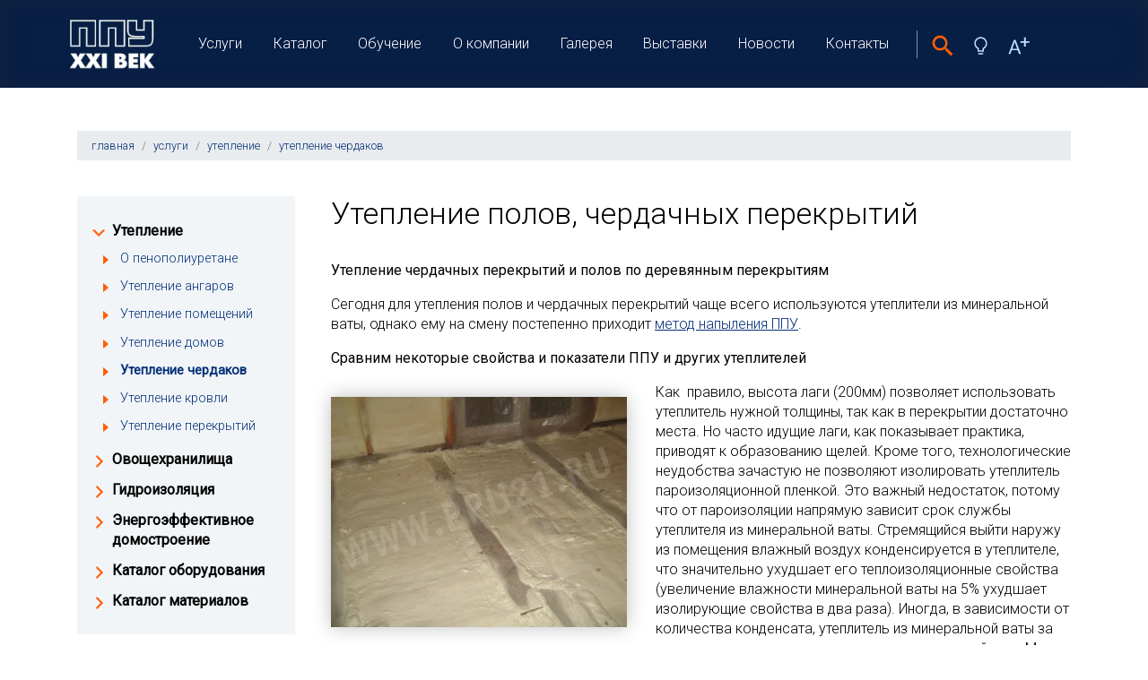

--- FILE ---
content_type: text/html; charset=UTF-8
request_url: https://ppu21.ru/service/insulation/attic/item558.php
body_size: 15269
content:
<!doctype html>
<html lang="en">
  <head>
    <meta charset="utf-8">
    <meta name="viewport" content="width=device-width, initial-scale=1, shrink-to-fit=no">
    <title>Теплоизоляция полов и чердачных перекрытий методом напыления пенополиуретана . / ППУ XXI ВЕК –  Напыление ППУ - Энергосберегающие технологии</title>
    <meta name="description" content="Утепление полов, чердачных перекрытий"/>
	<meta name="keywords" content="утепление чердака, полы, напыление пенополиуретана, утеплитель"/>
	<link rel="stylesheet" href="https://stackpath.bootstrapcdn.com/bootstrap/5.0.0-alpha1/css/bootstrap.min.css" integrity="sha384-r4NyP46KrjDleawBgD5tp8Y7UzmLA05oM1iAEQ17CSuDqnUK2+k9luXQOfXJCJ4I" crossorigin="anonymous">    
    <link rel="stylesheet" href="/light.css?599998" id="theme-link">
	
	
	<link href="https://fonts.googleapis.com/css2?family=Roboto:wght@300;400&display=swap&display=swap" rel="stylesheet">
	<script src="https://kit.fontawesome.com/06e2ca3073.js" crossorigin="anonymous"></script>
</head>
<body style="font-size: medium">

<header class="topnav">
    
<nav class="navbar navbar-expand-lg navbar-dark">
  <div class="container d-flex justify-content-between p-2">
  <a class="navbar-brand" href="/"><svg width="95" height="56" viewBox="0 0 95 56" fill="none" xmlns="http://www.w3.org/2000/svg" xmlns:xlink="http://www.w3.org/1999/xlink">
<rect width="95" height="56" fill="url(#pattern0)"/>
<defs>
<pattern id="pattern0" patternContentUnits="objectBoundingBox" width="1" height="1">
<use xlink:href="#image0" transform="translate(-0.0366181 -0.232143) scale(0.00817469 0.0138678)"/>
</pattern>
<image id="image0" width="130" height="94" xlink:href="[data-uri]"/>
</defs>
</svg>
</a>
    <button class="navbar-toggler order-3 order-lg-2" type="button" data-toggle="collapse" data-target="#navbarNavAltMarkup" aria-controls="navbarNavAltMarkup" aria-expanded="false" aria-label="Toggle navigation">
      <span class="navbar-toggler-icon"></span>
    </button>
    <div class="collapse navbar-collapse ml-2" id="navbarNavAltMarkup">
      <div class="navbar-nav w-100 justify-content-between px-3">
      
         <a href="/service/index.php" class="nav-link text-white text-nowrap">Услуги</a>
      
         <a href="/catalogue/index.php" class="nav-link text-white text-nowrap">Каталог</a>
      
         <a href="/seminar/" class="nav-link text-white text-nowrap">Обучение</a>
      
         <a href="/about/index.php" class="nav-link text-white text-nowrap">О компании</a>
      
         <a href="/gallery/" class="nav-link text-white text-nowrap">Галерея</a>
      
         <a href="/exhibitions/index.php" class="nav-link text-white text-nowrap">Выставки</a>
      
         <a href="/news/index.php" class="nav-link text-white text-nowrap">Новости</a>
      
         <a href="/contact/index.php" class="nav-link text-white text-nowrap">Контакты</a>
            </div>
    </div>
	  <div class="btns col-6 col-lg-2 order-2 order-lg-3">
			<span></span>
			<a href="#" id="search-button"></a><a href="#" id="theme-button"></a><a href="javascript:ts('body',1)"  id="fontup"></a>		
	  </div>
	 </div>    
  
  
  
</nav>
			<div class="btns" id="sitesearch"><form action="/search/" method="get" class="container pb-3">
	    		<a id="search-close" href="#"></a>
	    		<input type="text" class="sitesearch" name="search" placeholder="Найти">
		    	<input type="submit" value="" id="search-submit"></form>
		    </div>
</header>



<main role="main" class="container mt-5">
	<ol class="breadcrumb">	  <li class="breadcrumb-item"><a href="/">главная</a></li>
	  
  	<li class="breadcrumb-item"><a href="/service/">услуги</a></li>
	  
  	<li class="breadcrumb-item"><a href="/service/insulation/">утепление</a></li>
	  
  	<li class="breadcrumb-item"><a href="/service/insulation/attic/">утепление чердаков</a></li>
	  	
	
</ol>
 
	<div class="row">
		<div class="col-lg-9 order-1 order-lg-2">		
			<h1>Утепление полов, чердачных перекрытий</h1>
			<div class="text clearfix">
				<p><strong>Утепление чердачных перекрытий и полов по деревянным
перекрытиям</strong></p>
<p>Сегодня для утепления полов и чердачных перекрытий чаще всего используются
утеплители из минеральной ваты, однако ему на смену постепенно приходит
<a href="/article/333.html?mc=288" rel="nofollow">метод
напыления ППУ</a>.</p>
<p><strong>Сравним некоторые свойства и показатели ППУ и других
утеплителей</strong></p>
<p><img title="теплоизоляция пола напылением пенополиуретана"
alt="утепление пола" src="/img/article/21/12.jpg" align="left">Как&nbsp;
правило, высота лаги (200мм) позволяет использовать утеплитель нужной толщины,
так как в перекрытии достаточно места. Но часто идущие лаги, как показывает
практика, приводят к образованию щелей. Кроме того, технологические неудобства
зачастую не позволяют изолировать утеплитель пароизоляционной пленкой. Это
важный недостаток, потому что от пароизоляции напрямую зависит срок службы
утеплителя из минеральной ваты. Стремящийся выйти наружу из помещения влажный
воздух конденсируется в утеплителе, что значительно ухудшает его
теплоизоляционные свойства (увеличение влажности минеральной ваты на 5%
ухудшает изолирующие свойства в два раза). Иногда, в зависимости от количества
конденсата, утеплитель из минеральной ваты за один сезон может полностью
утратить свои свойства. Метод напыления ППУ полностью исключает подобное
развитие событий.&nbsp;В минимальные сроки (обработка площади 100 м<sup>2</sup>
занимает 2-3 часа), Вы получаете высококачественную теплоизоляцию и полное
отсутствие щелей. Учитывая низкую паропроницаемость ППУ, его качество и
экономические показатели не оставляют сомнений. В случае, когда высота лаги
перекрытия первого этажа около 180 мм, необходимую толщину утеплителя (100 мм),
а значит, нужную защиту от холодного подполья не в состоянии обеспечить никакой
другой утеплитель, кроме Пенополиуретана. Отдельно отметим, что срок
эксплуатации ППУ более 30 лет.</p>
<p><img title="утепление чердака методом напыления ппу"
alt="теплоизоляция чердака" src="/img/article/21/13.jpg"
align="right">Хорошие результаты в достижении необходимой теплозащиты дает
применение комбинированных утеплителей. Например: нижняя часть пирога
утеплителя состоит из 2-3 см ППУ, а сверху выкладывается слой минеральной ваты.
ППУ, в таком случае закрывает все щели и защищает верхний слой утепления
от&nbsp; пара. Такой метод обеспечивает прекрасную теплозащиту помещения
практически без потери теплоизоляционных свойств, хотя если где то протечет, то
минеральная вата погибнет.</p>
<p><strong><a href="/article/36.html?mc=288"
rel="nofollow">Пенополиуретан</a></strong> – хороший звукоизолятор. За счет
распирающего давления и высокой клеящей способности, 100 мм слой изоляции
устраняет проявляющиеся при движении по полу скрипы.&nbsp;</p>
<p><strong>Утепление полов по железобетонным перекрытиям</strong></p>
<p>Для утепления полов по железобетонным перекрытиям, как показывает практика,
лучшими являются ППУ системы с плотностью 60-80 кг/м<sup>3</sup>. Они помимо
теплоизоляционных функций&nbsp; выполняют еще и гидроизоляционные. Благодаря
лучшему сцеплению с бетоном и гидроизоляционным свойствам, Пенополиуретановые
системы намного более эффективны, чем плиты из экструдированного
пенополистирола. Метод напыления жесткого ППУ при теплоизоляции полов ощутимо
сокращает тепловые потери через перекрытия между этажами. Это существенно
экономит затраченные на отопление помещения средства и делает Ваш дом (офис)
&nbsp;значительно более уютным.</p>
<p><strong>Утепление полов при монтаже систем отопления «теплый пол»</strong>
Монтируя системы водяного или электрического обогрева «теплый пол» без ППУ, Вы
должны понимать, что значительная часть полученного тепла &nbsp;уйдет сквозь
перекрытия между этажами (Рис.1). Пенополиуретановая изоляция сохранит все
тепло, выделяемое нагревательной системой,&nbsp; и позволит полностью
использовать ее для обогрева помещения (Рис.2).</p>
<div>
<p><img title="Image 2" alt="Image 2" src="/img/article/21/08.jpg"></p>
</div>
Рис.1. Схема распределения теплового потока от нагревательного элемента "теплый
пол" без утепления межэтажного перекрытия методом заливки ППУ.
<div>
<p><img title="Image 3" alt="Image 3" src="/img/article/21/09.jpg"></p>
</div>
<p class="MsoNormalCxSpFirst">Рис.2. Схема распределения теплового потока от
нагревательного элемента "теплый пол" после утепления межэтажного перекрытия
методом заливки ППУ.</p>
<p><strong>В заключение еще раз о преимуществах тепловой изоляции с применением
жесткого ППУ.</strong></p>
<p><u>В первую очередь</u> – это высокая механическая прочность пенополиуретана
по сравнению с минеральной ватой или пенополистиролом.</p>
<p><u>Во-вторых:</u> гидроизоляционные свойства, что облегчает и упрощает
тепловую изоляцию таких помещений как – бассейны, ванные комнаты и т.д.</p>
<u>В-третьих:</u> эффективность применения в помещениях с центральной системой
отопления. Теплоизоляция пола методом заливки ППУ полностью исключает контакт с
неизолированными перекрытиями между этажами, так называемыми «мостиками
холода». Не менее важный аргумент в пользу утепления методом напыления ППУ –
полное устранение трещин.&nbsp;
<p class="MsoNormalCxSpMiddle"><strong>Главное же достоинство теплоизоляции с
применением пенополиуретана – долговечность.</strong></p>
<p><strong><strong>Срок эксплуатации ППУ не менее 30 лет.</strong></strong></p>
			</div>	
			
		
		<div class="picblock row my-5 g-0">
<div class="col-md-5 pt-5 px-5 pb-2">
<p>Остались вопросы? <br>Звоните <a href="tel:+7 495 187-17-71">+7 495 187-17-71</a></p>
</div>
<div class="col-md-7 bgblock text-center text-lg-left" style="background-image: url(/rimg/w170/article/21/head/main.jpg);">
<div class="triangle d-none d-lg-block"></div>
<a class="btn btn-warning btn-lg" href="#" role="button" data-toggle="modal" data-target="#FormModal">Заказать звонок</a>
</div>	
</div>	
		</div>	
		<aside class="col-lg-3 col-sm-12 order-lg-1 order-3">	
		<div class="leftmenu">
			<a class="mainlink  active" href="/service/insulation/" >Утепление</a>
							<ul class="mb-3 mt-2 str">
					
					<li class=""><a href="/service/insulation/ppu/">О пенополиуретане </a></li>
					
					<li class=""><a href="/service/insulation/hangar/">Утепление ангаров</a></li>
					
					<li class=""><a href="/service/insulation/space/">Утепление помещений</a></li>
					
					<li class=""><a href="/service/insulation/house/">Утепление домов</a></li>
					
					<li class="active"><a href="/service/insulation/attic/">Утепление чердаков</a></li>
					
					<li class=""><a href="/service/insulation/roof/">Утепление кровли</a></li>
					
					<li class=""><a href="/service/insulation/floor/">Утепление перекрытий</a></li>
									</ul>
						<a class="mainlink " href="/service/storehouse/" >Овощехранилища</a>
						<a class="mainlink " href="/service/waterproof/" >Гидроизоляция</a>
						<a class="mainlink " href="/service/saving/" >Энергоэффективное домостроение</a>
								<a class="mainlink " href="/catalogue/equipment/index.php" >Каталог оборудования</a>
						<a class="mainlink " href="/catalogue/material/index.php" >Каталог материалов</a>
			</div>

<noindex>
					<div class="bluecard flex-row mt-5 mr-3 p-3">
		    		<a href="/news/20060.php"><img src="/files/news/20060-1767275954.jpg" alt="" class="card-img-top img-fluid"></a>				    <div class="card-body">
				    	<div class="date my-1"><time datetime="2026-01-01">01 января 2026</time></div> 
				    	<header class="mb-1"><a href="/news/20060.php"><b>С Новым Годом 2026!!!</b></a></header> 
					    <small>Поздравляем Вас с Новым годом и Рождеством! Пусть этот год станет периодом динамичного развития, стратегических побед и финансовой стабильности!</small>
				    </div>
				</div>
		
		
							<div class="bluecard flex-row mt-5 mr-3 p-3">
		    		<a href="/news/20055.php"><img src="/files/news/19893-1613408252.jpg" alt="" class="card-img-top img-fluid"></a>				    <div class="card-body">
				    	<div class="date my-1"><time datetime="2025-05-09">09 мая 2025</time></div> 
				    	<header class="mb-1"><a href="/news/20055.php"><b>С праздником 9 мая!</b></a></header> 
					    <small>Поздравляем с Днем Победы! 
Пусть в душе живет гордость за героизм наших предков, а в истории навсегда останутся отголоски их невероятного подвига на пути к долгожданной победе! </small>
				    </div>
				</div>
		
		
				</noindex>

		</aside>
		
		<div class="col-lg-12 order-2 order-lg-3 mb-5">
																																																																	
			<hr class="grey">
			<div class="container">
			<div class="row g-5">
				<div class="col-lg-6">
					<a href="/service/insulation/attic/item1466.php" class="row flex-row g-0 mt-4 ml-2 article">
						<div class="col-lg-11 col-6 offset-lg-1 orange mb-3 pl-lg-3 small">Предыдущая статья</div>
						<div class="col-lg-1 col-6 text-right align-self-center"><img src="/img/arr.svg" style="transform: scale(-1, 1);" alt=""></div>
						<div class="col-auto ml-lg-3"><img src="/rimg/w170/article/968/head/main.jpg" height=115 alt="Преимущества использования пенополиуретана PENOGLAS при утеплении кровель, мансард и чердаков"></div>
						<div class="col p-3 text-left bg-light">Преимущества использования пенополиуретана PENOGLAS при утеплении кровель, мансард и чердаков</div>
					</a>
				</div>
				<div class="col-lg-6 text-lg-right">
					<a href="/service/insulation/attic/item757.php" class="row flex-row g-0 mt-4 ml-2 article">
						<div class="col-lg-11 col-6 orange mb-3 pr-3 small">Следующая статья</div>
						<div class="col-lg-1 order-lg-last col-6 text-right align-self-center"><img src="/img/arr.svg"  alt=""></div>
						<div class="col-auto"><img src="/rimg/w170/article/233/head/main.jpg" height=115  alt="Утепление чердаков"></div>
						<div class="col p-3 text-left bg-light mr-lg-3">Утепление чердаков</div>
					</a>
				</div>
				
			</div>
			</div>
		</div>

	</div>
</main>


<hr class="grey">
	<noindex>
	<div class="bluebg">
	<div class="container">
		<div class="h2">Статьи в разделе "Утепление чердаков"</div>
		
		<div class="row articles mb-5">
		
				
				<div class="col-lg-6 mb-5 mt-1 pr-4">
			<div class="row">
				<a href="/service/insulation/attic/item757.php" class="col-md-4">
					<img src="/rimg/w170/article/233/head/main.jpg" class="sh mr-4 mb-3 w-100" style="max-width: 280px;">				</a>	
				<div class="col-md-8">
					<a href="/service/insulation/attic/item757.php">Утепление чердаков</a>
					<p class="small mt-2">Толщина слоя засыпки зависит от температуры наружного воздуха, обычно она равна 5-10 см. Опилки, стружку, соломенную сечку, древесный лист обязательно следует засыпать сверху мелким шлаком, сухой землей</p>				</div>
			</div>		
		</div>
				
				<div class="col-lg-6 mb-5 mt-1 pr-4">
			<div class="row">
				<a href="/service/insulation/attic/item839.php" class="col-md-4">
					<img src="/rimg/w170/article/318/head/main.jpg" class="sh mr-4 mb-3 w-100" style="max-width: 280px;">				</a>	
				<div class="col-md-8">
					<a href="/service/insulation/attic/item839.php">Теплоизоляция мансарды напылением Пенополиуретана (ППУ)</a>
					<p class="small mt-2">Теплоизоляция мансарды преследует две цели: оградить ваш дом от неблагоприятных погодных условий и оградить чердачное пространство. Использование технологии напыления пенополиуретана является одним из</p>				</div>
			</div>		
		</div>
				
				<div class="col-lg-6 mb-5 mt-1 pr-4">
			<div class="row">
				<a href="/service/insulation/attic/item851.php" class="col-md-4">
					<img src="/rimg/w170/article/330/head/main.jpg" class="sh mr-4 mb-3 w-100" style="max-width: 280px;">				</a>	
				<div class="col-md-8">
					<a href="/service/insulation/attic/item851.php">Что надо знать при обустройстве теплоизоляции кровли, мансарды, чердачного перекрытия.</a>
					<p class="small mt-2">В кризисные времена любой владелец дома втройне задумывается о затратах на отопление дома, которые почему-то возрастают с каждым годом, не только из за удорожания энергоносителей, а ещё из-за возрастающих</p>				</div>
			</div>		
		</div>
				
				<div class="col-lg-6 mb-5 mt-1 pr-4">
			<div class="row">
				<a href="/service/insulation/attic/item1466.php" class="col-md-4">
					<img src="/rimg/w170/article/968/head/main.jpg" class="sh mr-4 mb-3 w-100" style="max-width: 280px;">				</a>	
				<div class="col-md-8">
					<a href="/service/insulation/attic/item1466.php">Преимущества использования пенополиуретана PENOGLAS при утеплении кровель, мансард и чердаков</a>
					<p class="small mt-2">Наша компания уже много лет занимается утеплением кровель мансард, чердаков с применением новейших технологий, некоторые из которых являются собственными разработками наших специалистов. Они обладают большой</p>				</div>
			</div>		
		</div>
						</div>
			</div>	
	</div>	
	</noindex>

<div class="clearfix"></div>


<br><br><br>
<div class="container my-5">
	<div class="h2 mt-5">Промо предложения</div>
	<div class="row articles">


				<div class="col-md-3 p-4">
			<a href="/catalogue/material/ppu-kit/item1434.php">
			<img class="img-fluid w-100 mb-2 sh" src="/files/1434/anons-1597920409.jpg" alt="PENOGLAS KIT 400 - Профессиональная изоляция  своими руками">
			<br>PENOGLAS KIT 400 - Профессиональная изоляция  своими руками
			</a>
		</div>
				<div class="col-md-3 p-4">
			<a href="/service/storehouse/pipe-clamps/item630.php">
			<img class="img-fluid w-100 mb-2 sh" src="/files/630/anons-1613300297.jpg" alt="Профилированные трубы для навального хранения овощей в кагатах">
			<br>Профилированные трубы для навального хранения овощей в кагатах
			</a>
		</div>
				<div class="col-md-3 p-4">
			<a href="/service/storehouse/ventilation/item1481.php">
			<img class="img-fluid w-100 mb-2 sh" src="/files/1481/anons-1613297094.jpg" alt="Вентиляционное оборудование для овощехранилищ: вентканалы, средства автоматизации, установки, воздуховоды, вентиляторы">
			<br>Вентиляционное оборудование для овощехранилищ: вентканалы, средства автоматизации, установки, воздуховоды, вентиляторы
			</a>
		</div>
				<div class="col-md-3 p-4">
			<a href="/service/storehouse/insulation/item1330.php">
			<img class="img-fluid w-100 mb-2 sh" src="/rimg/w170/article/831/head/main.jpg" alt="Теплоизоляция объектов сельхозназначения">
			<br>Теплоизоляция объектов сельхозназначения
			</a>
		</div>
				
		
	</div>
</div>

<footer>
	<div class="container">
	<div class="row">
		<div class="col-md-2 pb-5">
			<a href="/" class="mb-5"><svg width="95" height="56" viewBox="0 0 95 56" fill="none" xmlns="http://www.w3.org/2000/svg" xmlns:xlink="http://www.w3.org/1999/xlink">
<rect width="95" height="56" fill="url(#pattern0)"/>
<defs>
<pattern id="pattern0" patternContentUnits="objectBoundingBox" width="1" height="1">
<use xlink:href="#image0" transform="translate(-0.0366181 -0.232143) scale(0.00817469 0.0138678)"/>
</pattern>
<image id="image0" width="130" height="94" xlink:href="[data-uri]"/>
</defs>
</svg>
</a>
		</div>
		<div class="col-md-6">
			
			
			<div class="row">
				<div class="col">
					<ul class="str">
						
        					<li class="mb-2"><a href="/service/index.php">Услуги</a></li>
        		       			
        		 
        				
        					<li class="mb-2"><a href="/catalogue/index.php">Каталог</a></li>
        		       			
        		 
        				
        					<li class="mb-2"><a href="/seminar/">Обучение</a></li>
        		       					        			</ul>
							</div>
							<div class="col">
							<ul class="str">
			        			
        		 
        				
        					<li class="mb-2"><a href="/about/index.php">О компании</a></li>
        		       			
        		 
        				
        					<li class="mb-2"><a href="/gallery/">Галерея</a></li>
        		       			
        		 
        				
        					<li class="mb-2"><a href="/question/index.php">Вопросы и ответы</a></li>
        		       					        			</ul>
							</div>
							<div class="col">
							<ul class="str">
			        			
        		 
        				
        					<li class="mb-2"><a href="/exhibitions/index.php">Выставки</a></li>
        		       			
        		 
        				
        					<li class="mb-2"><a href="/calc/index.php">Посчитайте сами</a></li>
        		       			
        		 
        				
        					<li class="mb-2"><a href="/news/index.php">Новости</a></li>
        		       			
        		 
        							</ul>
			</div>
			
				<div class="col-12 small mt-2 mb-4">
					<i class="fas fa-2x fa-pull-left fa-map-marker-alt mx-3"></i>
						108811, Москва, Киевское шоссе, Бизнес парк РУМЯНЦЕВО, корпус Г, офис 716Г
				</div>
				
			</div>
			
			
		</div>
		<div class="col-md-4">
			
				 
				<div class="row">
					<div class="col-2">
						<i class="fas fa-phone-alt fa-2x fa-pull-left mx-3 mb-5 mt-2"></i>
					</div>
					<div class="col-3">
													
								Москва<br>
																				
								Россия<br>
																											
					</div>
					<div class="col-7">
						
							
								<a href="tel:+7 495 187-17-71">+7 495 187-17-71</a><br>
													
													
														
					
					
					</div>
					<div class="col-2">
							<i class="fas fa-envelope fa-2x fa-pull-left  mx-3"></i>
					</div>
					<div class="col-3">
						E-mail:
					</div>
					<div class="col-7">
						<a href="mailto:info@ppu21.ru">info@ppu21.ru</a>
					</div>
				</div>	
				
				
		
		
		</div>
		
		
		 
	</div>
        
        

		
		
		</p>
    </div>
</footer>





<div class="modal fade" id="FormModal" tabindex="-1" aria-labelledby="FormModalLabel" aria-hidden="true">
  <div class="modal-dialog">
    <div class="modal-content">
    <form name="OrderForm" method=get action="/system/djemscript/contact.php" data-hideform="true"  class="ajaxForm">
      <div class="modal-header">
        <h5 class="modal-title" id="exampleModalLabel">Отправить запрос</h5>
        <button type="button" class="close" data-dismiss="modal" aria-label="Close">
          <span aria-hidden="true">&times;</span>
        </button>
      </div>
      <div class="modal-body">
      


    	<div class="formblock">	
	      	<input type=hidden name="docid" value="558">
			<INPUT type=hidden name="ip" value="18.216.190.52">
			<input type=text name="email" class="nospam">
	          <div class="form-group mb-3">
	            <label for="order-author" class="form-control-label">Представьтесь</label>
	            <input type="text" class="form-control" id="order-author" name="author"  placeholder="Ваше имя">
	          </div>
	          <div class="form-group mb-3">
	            <label for="order-contact" class="form-control-label">Как с вами связаться</label>
	            <input type="text" class="form-control" id="order-contact" name="eemail" placeholder="Телефон и/или email">
	          </div>
	          <div class="form-group mb-3">
	            <label for="message-text" class="form-control-label">Сообщение</label>
	            <textarea class="form-control" id="message-text" name="_name"></textarea>
	          </div>
          </div>
      
      
        <div class="resultError alert alert-danger"></div>		
		<div class="resultSuccess alert alert-success"></div>	
		<div class="resultBefore"></div>
    
	</div>
      <div class="modal-footer">
        	<div class="formblock"><input type="submit" class="btn btn-warning btn-w" value="Отправить"></div>
      </div>
</form>
      
    </div>
  </div>
</div>

<script src="https://code.jquery.com/jquery-3.3.1.min.js"></script>
<script src="https://cdn.jsdelivr.net/npm/popper.js@1.16.0/dist/umd/popper.min.js" integrity="sha384-Q6E9RHvbIyZFJoft+2mJbHaEWldlvI9IOYy5n3zV9zzTtmI3UksdQRVvoxMfooAo" crossorigin="anonymous"></script>
<script src="https://stackpath.bootstrapcdn.com/bootstrap/5.0.0-alpha1/js/bootstrap.min.js" integrity="sha384-oesi62hOLfzrys4LxRF63OJCXdXDipiYWBnvTl9Y9/TRlw5xlKIEHpNyvvDShgf/" crossorigin="anonymous"></script>
<script src="https://cdnjs.cloudflare.com/ajax/libs/ekko-lightbox/5.3.0/ekko-lightbox.js"></script>
<link rel="stylesheet" href="https://cdnjs.cloudflare.com/ajax/libs/ekko-lightbox/5.3.0/ekko-lightbox.css" />
<script>
$(document).on('click', '[data-toggle="lightbox"]', function(event) {
    event.preventDefault();
    $(this).ekkoLightbox();
});

$(function () { 
$(window).scroll(function () {
    if ($(this).scrollTop() > 1500) $('a#move_up').fadeIn(); 
    else                           $('a#move_up').fadeOut(400); 
});
$('a#move_up').click(function () {
    $('body,html').animate({ 
        scrollTop: 0
    }, 800); 
    return false;
});
});
</script>   


<script src="/system/js/jForm.js"></script>
<script src="/system/js/forms.js?55"></script>
   
<script>
var btn = document.getElementById("theme-button");
var link = document.getElementById("theme-link");

btn.addEventListener("click", function () { ChangeTheme(); });

function ChangeTheme()
{
    let lightTheme = "/light.css";
    let darkTheme = "/dark.css";

    var currTheme = link.getAttribute("href");
    var theme = "";

    if(currTheme == darkTheme)
    {
   	 currTheme = lightTheme;
   	 theme = "light";
    }
    else
    {
    currTheme = darkTheme;
   	 theme = "dark";    
    }
    link.setAttribute("href", currTheme);
    Save(theme);
}

function Save(theme)
{
    var Request = new XMLHttpRequest();
    Request.open("GET", "/system/php/theme.php?theme=" + theme, true); 
    Request.send();
}
</script>  





<script>
var tgs = new Array( 'div','td','tr');
var szs = new Array( 'xx-small','x-small','small','medium','large','x-large' );
var startSz = 3;

function ts( trgt,inc ) {
  if (!document.getElementById) return
  var d = document,cEl = null,sz = startSz,i,j,cTags;
   
  sz += inc;
  if ( sz < 0 ) sz = 0;
  if ( sz > 5 ) sz = 3;
  startSz = sz;
   
  if ( !( cEl = d.getElementById( trgt ) ) ) cEl = d.getElementsByTagName( trgt )[ 0 ];

  cEl.style.fontSize = szs[ sz ];

  for ( i = 0 ; i < tgs.length ; i++ ) {
  cTags = cEl.getElementsByTagName( tgs[ i ] );
  for ( j = 0 ; j < cTags.length ; j++ ) cTags[ j ].style.fontSize = szs[ sz ];
  }

  var fontsize = szs[ sz ];
  Save(fontsize);
  //alert(fontsize);
  
}

function Save(fontsize)
{
    var Request = new XMLHttpRequest();
    Request.open("GET", "/system/php/theme.php?fontsize=" + fontsize, true); 
    Request.send();
}
</script>



<script>






$('#sitesearch').hide();

$('#search-button').click(function() {
 	$('#sitephone').hide();
 	$('#sitesearch').show();
 	$(".sitesearch").focus();
});
$('#search-close').click(function() {
 	$('#sitesearch').hide();
 	$('#sitephone').show();
});



</script>
 
<!-- Yandex.Metrika counter -->
<script type="text/javascript" >
   (function(m,e,t,r,i,k,a){m[i]=m[i]||function(){(m[i].a=m[i].a||[]).push(arguments)};
   m[i].l=1*new Date();k=e.createElement(t),a=e.getElementsByTagName(t)[0],k.async=1,k.src=r,a.parentNode.insertBefore(k,a)})
   (window, document, "script", "https://mc.yandex.ru/metrika/tag.js", "ym");

   ym(73469554, "init", {
        clickmap:true,
        trackLinks:true,
        accurateTrackBounce:true,
        webvisor:true
   });
</script>
<noscript><div><img src="https://mc.yandex.ru/watch/73469554" style="position:absolute; left:-9999px;" alt="" /></div></noscript>
<!-- /Yandex.Metrika counter -->


   
  </body>
</html>




--- FILE ---
content_type: text/css
request_url: https://ppu21.ru/light.css?599998
body_size: 2884
content:
										
	
		a#theme-button {
			background-image: url(/img/icons/day.svg);
			transition: 0.5s;	
		}
		a#theme-button:hover {
			background-image: url(/img/icons/day-hover.svg);
			transition: 0.5s;	
		}
	










#sitesearch {
	
}

.modal-title {
    line-height: 1.1;
}

.btns {padding-top: 10px;}


.btns a {
	width: 38px;
	height: 38px;
	display: inline-block;
	background-repeat: no-repeat;
	margin-left: 5px;
	
}

.btns span {
	height: 31px;
	width: 1px;
	display: inline-block;
	margin-left: 7px;
	margin-bottom: 5px;
	background: rgba(187, 223, 253, 0.6);
}

a#search-button {
	background-image: url(/img/icons/search.svg);
	transition: 0.5s;	
}
a#search-button:hover {
		background-image: url(/img/icons/search-hover.svg);
		transition: 0.5s;	
}


a#fontup {
	background-image: url(/img/icons/zoom-up.svg);
	transition: 0.5s;	
}
a#fontdown {
	background-image: url(/img/icons/zoom-down.svg);
	transition: 0.5s;	
}
a#fontup:hover {
	background-image: url(/img/icons/zoom-up-hover.svg);
	transition: 0.5s;	
}
a#fontdown:hover {
	background-image: url(/img/icons/zoom-down-hover.svg);
	transition: 0.5s;	
}

.topnav {
	background-color: #122A53;
	color: #ffffff;
}


.topnav input.sitesearch {
	color: #ffffff;
	background-color: #122A53;
	border-top: 0px;
	border-left: 0px;
	border-right: 0px;
	border-bottom: 1px solid rgba(187, 223, 253, 0.6);
	width: 100%;
	padding:5px 5px 5px 20px;
	outline: none;
}

#search-submit {
	position: absolute;
	width: 38px;
	height: 38px;
	display: inline-block;
	background-repeat: no-repeat;
	background-color: #122A53;
	border: 0;
	margin-left: -38px;
	margin-top: -5px;
	background-image: url(/img/icons/search.svg);
	outline: none;
}
#search-close {
	position: absolute;
	width: 10px;
	height: 10px;
	display: inline-block;
	background-repeat: no-repeat;
	background-color: #122A53;
	border: 0;
	margin-left: 0px;
	margin-top: 10px;
	background-image: url(/img/icons/close.svg);
	outline: none;
}


.mediablock {
	display: inline-block;
	border: 1px solid #efefef;
	padding: 0.5rem;
	margin-top: 1rem;
	margin-bottom: 1rem;
	width: 216px;
}


.mediablock.left {
	float: left;
	margin-right: 0.5rem;
}
.mediablock.right {
	float: right;
	margin-right: 0.5rem;
}

.mediablock.center {
	margin-left: auto;
	margin-right: auto;
	display: block;
	width: 100%;
	text-align: center;
	
}

.mediablock span {
	display: block;
	font-size: 0.8rem;
	margin-top: 0.3rem;
	text-align: center;
}


.carousel-caption {
	color: #000;
	text-align: left;
	bottom: 0px;
	position: relative;
	left: 0;
	right: 0;
	margin-left: 60px;
	margin-right: 60px;
}

.carousel-control-next, .carousel-control-prev {
	width: 40px;
}

html {
	font-size: 16px;
}

body {
	font-family: 'Roboto', sans-serif;
	background-color: #ffffff;
	color: #000000;
	line-height: 1.4;
	font-weight: 300;

}
.navbar {
	background: #071e45;
	box-shadow: 0px 0px 30px rgba(6, 17, 58, 0.6);
	box-shadow: inset 0px 0px 30px 0px rgba(50, 50, 50, 0.3);
}

.bluebg {
	background: #F1F5F8;
	padding: 2.5rem;
}
.darkbluebg {
	background: #D9E1EB;
}


.breadcrumb {margin-bottom: 2.5rem; font-size: 0.8rem; border-radius: 0;}



a {
	color: #053078;
	text-decoration: none;
}
a:hover {
	color: #024dbc;
	text-decoration: none;
}


a.orange, .orange {
	color: #FF5F06 !important;
	text-decoration: none;
}





.nospam {
	width: 0px;
	height: 0px;
	overflow: hidden;
	padding: 0px;
	border: none;
}

.calc {
	background: #122A53;
	padding: 1.5rem;
	min-height: 120px;
}
.calc:hover {
	box-shadow: 0px 0px 20px rgba(0, 0, 0, 0.25);
}

.calc a { 
	color: #fff;
}

.calc svg { 
	max-width: 100%;
}


.leftmenu {
	padding: 1rem;
	background: #F1F5F8;
	margin-right: 1rem;
}


.leftmenu a.mainlink {
	color: #000000;
	font-weight: bold;
	padding-left: 23px;
	margin-top: 12px;
	margin-bottom: 10px;
	display: block;
}

.leftmenu a.mainlink::before {
	content: '';
	position: absolute;
	width: 15px;
	height: 15px;
	margin-left: -22px;
	margin-top: 5px;
	background-image: url(/img/menu-arr.svg);
	background-repeat: no-repeat;
	background-position: center center;
}

.leftmenu a.mainlink.active::before {
	transform: rotate(90deg);
}

ul.str li {
	display: block;
	font-size: 0.9rem;
	margin-bottom: 0.7rem;
}
li.active {
	font-weight: bold;
}

ul.str li::before {
	content: '';
	position: absolute;
	width: 11px;
	height: 11px;
	margin-left: -22px;
	margin-top: 5px;
	background-image: url(/img/menu-li.svg);
	background-repeat: no-repeat;
	background-position: center center;
}


.bluecard {
	padding: 2rem;
	margin-bottom: 4rem;
	border: 1px solid #BBDFFD;
}


.bluecard:hover {
box-shadow: 0px 0px 20px rgba(0, 0, 0, 0.25);
}


a.card-title {
	font-size: 1.3rem;
	color: #053078;
	
}

.date {
	font-size: 0.8rem;
}


.sh {box-shadow: 0px 0px 20px rgba(0, 0, 0, 0.25);}

.articles a, a.article {
	font-size: 1.2rem;
	color: #053078;
	line-height: 1;
	font-weight: 400;
}

.articles a:hover, a.article:hover {
	color: #024dbc;
}

.bg-light {background-color: #F1F5F8 !important;}

.test {
	border: 1px solid green;
}

.test div {
	border: 1px solid green;
}




h1, .h1 {
	
	font-size: 2.1rem;
	font-weight: normal;
	display: block;
	margin-bottom: 2rem;
	font-weight: 300;
}

h2, .h2 {
	
	font-size: 1.8rem;
	font-weight: normal;
	display: block;
	margin-bottom: 1.5rem;

}
h3, .h3 {
	
	font-size: 1.5rem;
	font-weight: normal;
	display: block;
	margin-bottom: 1.5rem;
}
h4, .h4 {
	font-size: 2rem;
	font-weight: normal;
	display: block;
	margin-bottom: 1.5rem;
	color: #FF5F06
}
h5, .h5 {
	font-size: 1.5rem;
	font-weight: normal;
	display: block;
	margin-bottom: 1.5rem;
	color: #FF5F06
}
h6, .h6 {
	font-size: 1rem;
	font-weight: bold;
	color: #FF5F06;
	margin-bottom: 1.5rem;
}

.text img[align=left] {
	float: left;
	margin: 1rem 2rem 1rem 0;
	max-width: 40%;
	box-shadow: 0px 0px 20px rgba(0, 0, 0, 0.25);
}

.text img[align=right] {
	float: right;
	margin: 1rem 0rem 1rem 2rem;
	max-width: 40%;
	box-shadow: 0px 0px 20px rgba(0, 0, 0, 0.25);

}
.text {
	line-height: 1,2;
	
}
.text a {
	color: #053078; 
	text-decoration: underline;
}


.text table {
	width: 100%;
	margin: 2rem 0;
	font-size: 0.9rem;
}
.text table p {margin: 0;}

.text table tr:nth-child(odd){
	background: #F1F5F8;
}
     
.text table tr:first-child {
	background: #BBDFFD;
	font-weight:400;
}
.text table tr:first-child td {
	padding: 20px 20px;
}

.text table tr:first-child td  strong {font-weight: normal;}

.modal-title {
	color: #000;
	font-size: 1.3rem;
}

.modal-title small {
	color: #000;
	font-size: 0.9rem;
}


.text table td {
	padding: 15px 20px;
}

table.hidden td {
	padding: 5px 5px !important;
}

table.hidden tr {
	background: none !important;
}
table.hidden tr:first-child {
	
	background: none !important;
		
}

.text table td img {
	max-width: 100%;
}

.text img {
	max-width: 100%;
}


.text ol  li {
	margin-bottom: 15px;

	}

.text ul  li {
	list-style-type: none;
	margin-bottom: 10px;
	margin-left: 30px;
	}
.text ul li:before {
	position: absolute;
	content: url(/img/li.svg);
	margin-left: -35px;
	margin-top: 3px;
	
}
	

hr.grey {
	height:6px;
	background: #F1F5F8;
	margin: 3rem 0;
	
}


footer {
	background: #122A53;
	padding: 2rem 0 0.2rem 0;
	color: #fff;
	margin-top: 3rem;
}
footer a {
	color: #fff;
	text-decoration: none;
}
footer a:hover {
	color: #FF5F06;
	text-decoration: none;
}


.picblock {
	min-height: 200px;
	width: 100%;
	background-color: #122A53;
	color: #fff;
	margin-bottom: 3rem;
}

.picblock a {
	color: #eeeeee;
}

.picblockindex {
	min-height: 200px;
	width: 100%;
	background-color: #F1F5F8;
	background-image: url('/img/gallery.gif');
	background-position: right;
	background-repeat: no-repeat;
	color: #000000;
	margin-bottom: 4rem;
	Margin-top: 4rem;
}

.bgblock {
	background-repeat: no-repeat;
	background-position: right;
	background-size: cover;
	min-height: 200px;
}



@media (max-width: 576px) { 
	.bgblock {
		min-height: 150px;
	}
}


.picblock .btn {
	position: absolute;
	margin-left: -12px;
	z-index: 5;
	margin-top: 85px;
	box-shadow: 4px 4px 4px rgba(0, 0, 0, 0.25);
	font-size: 1.1rem;
}

.picblock p {
	
	font-size: 1.35rem;
}

.picblock p.small {
	
	font-size: 1.25rem;
}
.triangle {
	width: 0px;
	height: 0px;
	border-bottom: 200px solid #122A53; 
	border-right: 150px solid transparent;
	position: absolute;
	
	z-index: 0;
}

.picblockindex .triangle {
	width: 0;
	height: 0;
	border-width: 0 150px 200px 0;
	border-color: transparent #F1F5F8 transparent transparent;
	border-style: solid;
	z-index: 0;
	margin-left: -197px;
	margin-top: -48px;
	
}


.btn-warning {
	background: #FF5F06;
	border-color: #FF5F06;
	color: #fff;
}


.section {
	background-size: cover;
	color: #fff;
}

.section a {color: #fff;}
a.section-title {
	color: #fff;
		
	font-size: 1.6rem;
	margin-bottom: 2rem;
	display: block;
	transition: 0.5s;
}
a.section-title:hover {
	color: #FF5F06;
	transition: 0.5s;
}

.section .bgblock {
	padding: 2rem;
	background: rgba(28, 14, 1, 0.6);
	min-height: 265px;
	transition: 0.5s;
}
.section .bgblock:hover {
	background: rgba(7, 31, 70, 0.85);
	transition: 0.5s;
}


@media (max-width: 576px) { 
	.section .bgblock {
		min-height: 80px;
	}
}


.section 		 a.arr {  opacity: 0; 	transition: 1s;}
.section:hover  a.arr {  opacity: 1; transition: 1s;}

.section-index {height:100%;}
.section-index .bgblock {min-height: 300px; height:100%;}

a.section-li {color: #fff;}
a.section-li:hover {color: #FF5F06;}

.section-index ul  li {
	list-style-type: none;
	margin-bottom: 5px;
	margin-left: 10px;
	}
.section-index ul li:before {
	position: absolute;
	content: url(/img/li.svg);
	margin-left: -35px;
	margin-top: 3px;
	
}



a.arr {
	color: #FF5F06;
	margin-right:50px;
	
}
a.arr:after {
	position: absolute;
	content: url(/img/arr.svg);
	margin-top: 3px;
	margin-left: 9px;
}	






.table-calc  {
	width: 100%;
	border-collapse:collapse;
}
.table-calc td {
	padding: 8px;
	border: solid 1px #BBDFFD;
	font-size: 0.9rem;
}
.table-calc th {
	padding: 8px;
	border: solid 1px #BBDFFD;
	background: #F1F5F8;
}
.table-calc input {
	border: 1px solid #ccc;
	padding: 5px 7px;
}


.p1 {border: solid 0px black;}
	
	.f_bc  	{color:black;}
	.f_rd  	{color:#ff3300;}
	.f_gr 	{color:#ccc;}
	.f_bl 	{color:#333399;}
	
	.bld  	{font-weight:bold;}
	.by 	{background-color:#F1F5F8;}
	.by2	{background-color:#F1F5F8;}
	.bg 	{background-color:#20ff10;}
	.br  	{background-color:#ff3300;}
	.bbl 	{background-color:;}
	.cnt	{text-align:center;}
	
	
	.alr	{text-align:right;}
	.cnt2   {
			margin-left: auto;
			margin-right: auto;
	}
	.width200 {
			width: 200px;
	}
	.width150 {
			width: 150px;
	}
	.width100 {
			width: 100px;
			white-space: nowrap;
	}
	.width50 {
			width: 50px;
	}
	.small {
			font-size:80%;
	}

	.p1 .spl {border: solid 0px black; height:10px;}

/* img */
	.brd 	 {border: solid 1px black; }
	#h		{
				padding:20px; 
				position: relative;
				top:70px;
				left:20px;
				border-top: solid 1px black;
				border-bottom: solid 1px black;
			}
	#H		{
				padding:20px; 
				position: relative;
				top:130px;
				left:20px;
				
				border-bottom: solid 1px black;
			}
	#D		{
				padding:10px 40px 10px 45px; 
				position: relative;
				top:10px;
				left:30px;
				border-left: solid 1px black;
				border-right: solid 1px black;
			}
	#L		{
				padding:25px; 
				position: relative;
				top:180px;
				margin-left: -85px;
				
				
			}
		
		#S		{
				padding:10px; 
				position: relative;
				left:40px;
				
				
			}		
			



a#move_up {
	font-size: 1.2rem;
   position: fixed;
   bottom: 30px;
   display: none;
   right: 10%;
   color: #ffffff;
   background: #122A53;
   padding: 12px 8px;
   opacity:0.7;
   filter: alpha(opacity=70);

}
a#move_up:hover {
   color: #fff;
   background: #FF5F06;

} 





--- FILE ---
content_type: image/svg+xml
request_url: https://ppu21.ru/img/arr.svg
body_size: 255
content:
<svg width="37" height="16" viewBox="0 0 37 16" fill="none" xmlns="http://www.w3.org/2000/svg">
<path d="M28.4329 0L27.0879 1.34495L32.7923 7.04928H0V8.95072H32.7923L27.0879 14.655L28.4329 16L36.4329 8.00127L28.4329 0.00253507V0Z" fill="#FF5F06"/>
</svg>


--- FILE ---
content_type: image/svg+xml
request_url: https://ppu21.ru/img/menu-arr.svg
body_size: 161
content:
<svg width="8" height="14" viewBox="0 0 8 14" fill="none" xmlns="http://www.w3.org/2000/svg">
<path d="M0 12L5 7L0 2L1 0L8 7L1 14L0 12Z" fill="#FF5F06"/>
</svg>


--- FILE ---
content_type: image/svg+xml
request_url: https://ppu21.ru/img/icons/close.svg
body_size: 497
content:
<?xml version="1.0" encoding="utf-8"?>
<!-- Generator: Adobe Illustrator 24.1.0, SVG Export Plug-In . SVG Version: 6.00 Build 0)  -->
<svg version="1.1" id="Layer_1" xmlns="http://www.w3.org/2000/svg" xmlns:xlink="http://www.w3.org/1999/xlink" x="0px" y="0px"
	 viewBox="0 0 10 10" style="enable-background:new 0 0 10 10;" xml:space="preserve">
<style type="text/css">
	.st0{fill:#BBDFFD;}
</style>
<path class="st0" d="M10,1L6,5l4,4l-1,1L5,6l-4,4L0,9l4-4L0,1l1-1l4,4l4-4L10,1z"/>
</svg>
